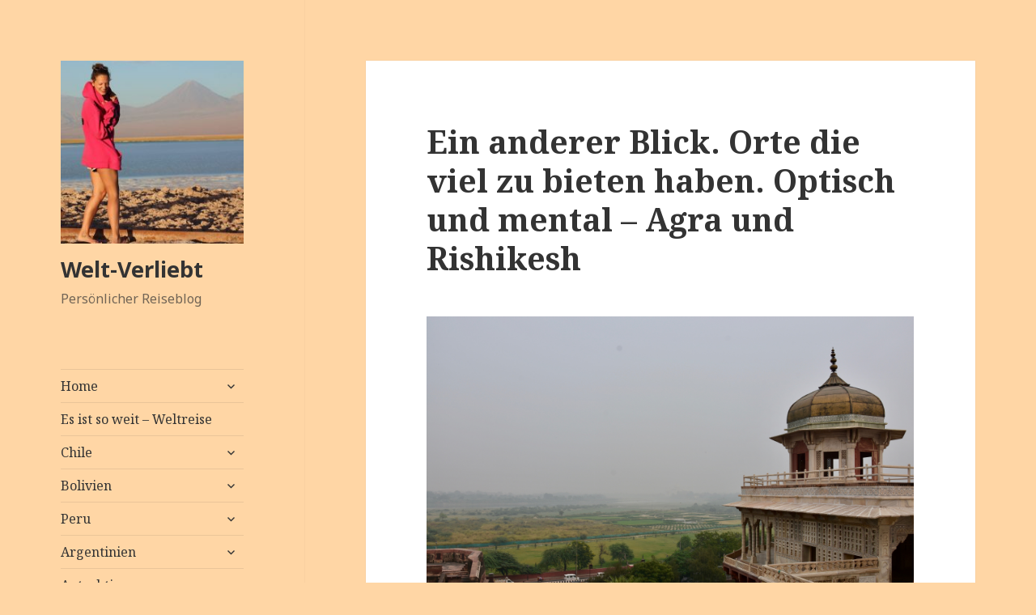

--- FILE ---
content_type: text/html; charset=UTF-8
request_url: https://welt-verliebt.de/ein-anderer-blick-orte-die-viel-zu-bieten-haben-optisch-und-mental-agra-und-rishikesh/
body_size: 73177
content:
<!DOCTYPE html>
<html lang="de" class="no-js">
<head>
	<meta charset="UTF-8">
	<meta name="viewport" content="width=device-width">
	<link rel="profile" href="https://gmpg.org/xfn/11">
	<link rel="pingback" href="https://welt-verliebt.de/xmlrpc.php">
	<!--[if lt IE 9]>
	<script src="https://welt-verliebt.de/wp-content/themes/twentyfifteen/js/html5.js?ver=3.7.0"></script>
	<![endif]-->
	<script>(function(html){html.className = html.className.replace(/\bno-js\b/,'js')})(document.documentElement);</script>
<meta name='robots' content='max-image-preview:large' />

	<!-- This site is optimized with the Yoast SEO plugin v15.8 - https://yoast.com/wordpress/plugins/seo/ -->
	<title>Ein anderer Blick. Orte die viel zu bieten haben. Optisch und mental - Agra und Rishikesh - Welt-Verliebt</title>
	<meta name="robots" content="index, follow, max-snippet:-1, max-image-preview:large, max-video-preview:-1" />
	<link rel="canonical" href="https://welt-verliebt.de/ein-anderer-blick-orte-die-viel-zu-bieten-haben-optisch-und-mental-agra-und-rishikesh/" />
	<meta property="og:locale" content="de_DE" />
	<meta property="og:type" content="article" />
	<meta property="og:title" content="Ein anderer Blick. Orte die viel zu bieten haben. Optisch und mental - Agra und Rishikesh - Welt-Verliebt" />
	<meta property="og:description" content="Es gibt so viele Orte, die mehr zu bieten haben als nur das, was überall geschrieben steht, man immer auf Bildern sieht oder hört. So ist es auch mit Agra. Neben dem Taj Mahal gibt es noch andere Sehenswürdigkeiten. Obwohl das imposante Werk im Mittelpunkt steht. Zu Recht! Doch auch Agra Fort oder auch Rotes &hellip; Ein anderer Blick. Orte die viel zu bieten haben. Optisch und mental &#8211; Agra und Rishikesh weiterlesen" />
	<meta property="og:url" content="https://welt-verliebt.de/ein-anderer-blick-orte-die-viel-zu-bieten-haben-optisch-und-mental-agra-und-rishikesh/" />
	<meta property="og:site_name" content="Welt-Verliebt" />
	<meta property="article:published_time" content="2019-11-16T16:19:46+00:00" />
	<meta property="article:modified_time" content="2020-12-15T18:46:33+00:00" />
	<meta property="og:image" content="https://welt-verliebt.de/wp-content/uploads/2019/11/DSC_7551.jpg" />
	<meta name="twitter:card" content="summary_large_image" />
	<meta name="twitter:label1" content="Verfasst von">
	<meta name="twitter:data1" content="Jasmin">
	<meta name="twitter:label2" content="Geschätzte Lesezeit">
	<meta name="twitter:data2" content="4 Minuten">
	<script type="application/ld+json" class="yoast-schema-graph">{"@context":"https://schema.org","@graph":[{"@type":"WebSite","@id":"https://welt-verliebt.de/#website","url":"https://welt-verliebt.de/","name":"Welt-Verliebt","description":"Pers\u00f6nlicher Reiseblog","potentialAction":[{"@type":"SearchAction","target":"https://welt-verliebt.de/?s={search_term_string}","query-input":"required name=search_term_string"}],"inLanguage":"de"},{"@type":"ImageObject","@id":"https://welt-verliebt.de/ein-anderer-blick-orte-die-viel-zu-bieten-haben-optisch-und-mental-agra-und-rishikesh/#primaryimage","inLanguage":"de","url":"https://welt-verliebt.de/wp-content/uploads/2019/11/DSC_7551.jpg","width":6000,"height":4000},{"@type":"WebPage","@id":"https://welt-verliebt.de/ein-anderer-blick-orte-die-viel-zu-bieten-haben-optisch-und-mental-agra-und-rishikesh/#webpage","url":"https://welt-verliebt.de/ein-anderer-blick-orte-die-viel-zu-bieten-haben-optisch-und-mental-agra-und-rishikesh/","name":"Ein anderer Blick. Orte die viel zu bieten haben. Optisch und mental - Agra und Rishikesh - Welt-Verliebt","isPartOf":{"@id":"https://welt-verliebt.de/#website"},"primaryImageOfPage":{"@id":"https://welt-verliebt.de/ein-anderer-blick-orte-die-viel-zu-bieten-haben-optisch-und-mental-agra-und-rishikesh/#primaryimage"},"datePublished":"2019-11-16T16:19:46+00:00","dateModified":"2020-12-15T18:46:33+00:00","author":{"@id":"https://welt-verliebt.de/#/schema/person/7c6231bdb3e1109feddb4ad31909cc51"},"breadcrumb":{"@id":"https://welt-verliebt.de/ein-anderer-blick-orte-die-viel-zu-bieten-haben-optisch-und-mental-agra-und-rishikesh/#breadcrumb"},"inLanguage":"de","potentialAction":[{"@type":"ReadAction","target":["https://welt-verliebt.de/ein-anderer-blick-orte-die-viel-zu-bieten-haben-optisch-und-mental-agra-und-rishikesh/"]}]},{"@type":"BreadcrumbList","@id":"https://welt-verliebt.de/ein-anderer-blick-orte-die-viel-zu-bieten-haben-optisch-und-mental-agra-und-rishikesh/#breadcrumb","itemListElement":[{"@type":"ListItem","position":1,"item":{"@type":"WebPage","@id":"https://welt-verliebt.de/","url":"https://welt-verliebt.de/","name":"Startseite"}},{"@type":"ListItem","position":2,"item":{"@type":"WebPage","@id":"https://welt-verliebt.de/ein-anderer-blick-orte-die-viel-zu-bieten-haben-optisch-und-mental-agra-und-rishikesh/","url":"https://welt-verliebt.de/ein-anderer-blick-orte-die-viel-zu-bieten-haben-optisch-und-mental-agra-und-rishikesh/","name":"Ein anderer Blick. Orte die viel zu bieten haben. Optisch und mental &#8211; Agra und Rishikesh"}}]},{"@type":"Person","@id":"https://welt-verliebt.de/#/schema/person/7c6231bdb3e1109feddb4ad31909cc51","name":"Jasmin","image":{"@type":"ImageObject","@id":"https://welt-verliebt.de/#personlogo","inLanguage":"de","url":"https://secure.gravatar.com/avatar/6bd14aceac1bcea4c8cd030610a5d6207ef94340ab243bcfa2c00aec28444253?s=96&d=mm&r=g","caption":"Jasmin"}}]}</script>
	<!-- / Yoast SEO plugin. -->


<link rel='dns-prefetch' href='//fonts.googleapis.com' />
<link href='https://fonts.gstatic.com' crossorigin rel='preconnect' />
<link rel="alternate" type="application/rss+xml" title="Welt-Verliebt &raquo; Feed" href="https://welt-verliebt.de/feed/" />
<link rel="alternate" type="application/rss+xml" title="Welt-Verliebt &raquo; Kommentar-Feed" href="https://welt-verliebt.de/comments/feed/" />
<link rel="alternate" type="application/rss+xml" title="Welt-Verliebt &raquo; Kommentar-Feed zu Ein anderer Blick. Orte die viel zu bieten haben. Optisch und mental &#8211; Agra und Rishikesh" href="https://welt-verliebt.de/ein-anderer-blick-orte-die-viel-zu-bieten-haben-optisch-und-mental-agra-und-rishikesh/feed/" />
<link rel="alternate" title="oEmbed (JSON)" type="application/json+oembed" href="https://welt-verliebt.de/wp-json/oembed/1.0/embed?url=https%3A%2F%2Fwelt-verliebt.de%2Fein-anderer-blick-orte-die-viel-zu-bieten-haben-optisch-und-mental-agra-und-rishikesh%2F" />
<link rel="alternate" title="oEmbed (XML)" type="text/xml+oembed" href="https://welt-verliebt.de/wp-json/oembed/1.0/embed?url=https%3A%2F%2Fwelt-verliebt.de%2Fein-anderer-blick-orte-die-viel-zu-bieten-haben-optisch-und-mental-agra-und-rishikesh%2F&#038;format=xml" />
<style id='wp-img-auto-sizes-contain-inline-css'>
img:is([sizes=auto i],[sizes^="auto," i]){contain-intrinsic-size:3000px 1500px}
/*# sourceURL=wp-img-auto-sizes-contain-inline-css */
</style>
<style id='wp-emoji-styles-inline-css'>

	img.wp-smiley, img.emoji {
		display: inline !important;
		border: none !important;
		box-shadow: none !important;
		height: 1em !important;
		width: 1em !important;
		margin: 0 0.07em !important;
		vertical-align: -0.1em !important;
		background: none !important;
		padding: 0 !important;
	}
/*# sourceURL=wp-emoji-styles-inline-css */
</style>
<style id='wp-block-library-inline-css'>
:root{--wp-block-synced-color:#7a00df;--wp-block-synced-color--rgb:122,0,223;--wp-bound-block-color:var(--wp-block-synced-color);--wp-editor-canvas-background:#ddd;--wp-admin-theme-color:#007cba;--wp-admin-theme-color--rgb:0,124,186;--wp-admin-theme-color-darker-10:#006ba1;--wp-admin-theme-color-darker-10--rgb:0,107,160.5;--wp-admin-theme-color-darker-20:#005a87;--wp-admin-theme-color-darker-20--rgb:0,90,135;--wp-admin-border-width-focus:2px}@media (min-resolution:192dpi){:root{--wp-admin-border-width-focus:1.5px}}.wp-element-button{cursor:pointer}:root .has-very-light-gray-background-color{background-color:#eee}:root .has-very-dark-gray-background-color{background-color:#313131}:root .has-very-light-gray-color{color:#eee}:root .has-very-dark-gray-color{color:#313131}:root .has-vivid-green-cyan-to-vivid-cyan-blue-gradient-background{background:linear-gradient(135deg,#00d084,#0693e3)}:root .has-purple-crush-gradient-background{background:linear-gradient(135deg,#34e2e4,#4721fb 50%,#ab1dfe)}:root .has-hazy-dawn-gradient-background{background:linear-gradient(135deg,#faaca8,#dad0ec)}:root .has-subdued-olive-gradient-background{background:linear-gradient(135deg,#fafae1,#67a671)}:root .has-atomic-cream-gradient-background{background:linear-gradient(135deg,#fdd79a,#004a59)}:root .has-nightshade-gradient-background{background:linear-gradient(135deg,#330968,#31cdcf)}:root .has-midnight-gradient-background{background:linear-gradient(135deg,#020381,#2874fc)}:root{--wp--preset--font-size--normal:16px;--wp--preset--font-size--huge:42px}.has-regular-font-size{font-size:1em}.has-larger-font-size{font-size:2.625em}.has-normal-font-size{font-size:var(--wp--preset--font-size--normal)}.has-huge-font-size{font-size:var(--wp--preset--font-size--huge)}.has-text-align-center{text-align:center}.has-text-align-left{text-align:left}.has-text-align-right{text-align:right}.has-fit-text{white-space:nowrap!important}#end-resizable-editor-section{display:none}.aligncenter{clear:both}.items-justified-left{justify-content:flex-start}.items-justified-center{justify-content:center}.items-justified-right{justify-content:flex-end}.items-justified-space-between{justify-content:space-between}.screen-reader-text{border:0;clip-path:inset(50%);height:1px;margin:-1px;overflow:hidden;padding:0;position:absolute;width:1px;word-wrap:normal!important}.screen-reader-text:focus{background-color:#ddd;clip-path:none;color:#444;display:block;font-size:1em;height:auto;left:5px;line-height:normal;padding:15px 23px 14px;text-decoration:none;top:5px;width:auto;z-index:100000}html :where(.has-border-color){border-style:solid}html :where([style*=border-top-color]){border-top-style:solid}html :where([style*=border-right-color]){border-right-style:solid}html :where([style*=border-bottom-color]){border-bottom-style:solid}html :where([style*=border-left-color]){border-left-style:solid}html :where([style*=border-width]){border-style:solid}html :where([style*=border-top-width]){border-top-style:solid}html :where([style*=border-right-width]){border-right-style:solid}html :where([style*=border-bottom-width]){border-bottom-style:solid}html :where([style*=border-left-width]){border-left-style:solid}html :where(img[class*=wp-image-]){height:auto;max-width:100%}:where(figure){margin:0 0 1em}html :where(.is-position-sticky){--wp-admin--admin-bar--position-offset:var(--wp-admin--admin-bar--height,0px)}@media screen and (max-width:600px){html :where(.is-position-sticky){--wp-admin--admin-bar--position-offset:0px}}

/*# sourceURL=wp-block-library-inline-css */
</style><style id='global-styles-inline-css'>
:root{--wp--preset--aspect-ratio--square: 1;--wp--preset--aspect-ratio--4-3: 4/3;--wp--preset--aspect-ratio--3-4: 3/4;--wp--preset--aspect-ratio--3-2: 3/2;--wp--preset--aspect-ratio--2-3: 2/3;--wp--preset--aspect-ratio--16-9: 16/9;--wp--preset--aspect-ratio--9-16: 9/16;--wp--preset--color--black: #000000;--wp--preset--color--cyan-bluish-gray: #abb8c3;--wp--preset--color--white: #fff;--wp--preset--color--pale-pink: #f78da7;--wp--preset--color--vivid-red: #cf2e2e;--wp--preset--color--luminous-vivid-orange: #ff6900;--wp--preset--color--luminous-vivid-amber: #fcb900;--wp--preset--color--light-green-cyan: #7bdcb5;--wp--preset--color--vivid-green-cyan: #00d084;--wp--preset--color--pale-cyan-blue: #8ed1fc;--wp--preset--color--vivid-cyan-blue: #0693e3;--wp--preset--color--vivid-purple: #9b51e0;--wp--preset--color--dark-gray: #111;--wp--preset--color--light-gray: #f1f1f1;--wp--preset--color--yellow: #f4ca16;--wp--preset--color--dark-brown: #352712;--wp--preset--color--medium-pink: #e53b51;--wp--preset--color--light-pink: #ffe5d1;--wp--preset--color--dark-purple: #2e2256;--wp--preset--color--purple: #674970;--wp--preset--color--blue-gray: #22313f;--wp--preset--color--bright-blue: #55c3dc;--wp--preset--color--light-blue: #e9f2f9;--wp--preset--gradient--vivid-cyan-blue-to-vivid-purple: linear-gradient(135deg,rgb(6,147,227) 0%,rgb(155,81,224) 100%);--wp--preset--gradient--light-green-cyan-to-vivid-green-cyan: linear-gradient(135deg,rgb(122,220,180) 0%,rgb(0,208,130) 100%);--wp--preset--gradient--luminous-vivid-amber-to-luminous-vivid-orange: linear-gradient(135deg,rgb(252,185,0) 0%,rgb(255,105,0) 100%);--wp--preset--gradient--luminous-vivid-orange-to-vivid-red: linear-gradient(135deg,rgb(255,105,0) 0%,rgb(207,46,46) 100%);--wp--preset--gradient--very-light-gray-to-cyan-bluish-gray: linear-gradient(135deg,rgb(238,238,238) 0%,rgb(169,184,195) 100%);--wp--preset--gradient--cool-to-warm-spectrum: linear-gradient(135deg,rgb(74,234,220) 0%,rgb(151,120,209) 20%,rgb(207,42,186) 40%,rgb(238,44,130) 60%,rgb(251,105,98) 80%,rgb(254,248,76) 100%);--wp--preset--gradient--blush-light-purple: linear-gradient(135deg,rgb(255,206,236) 0%,rgb(152,150,240) 100%);--wp--preset--gradient--blush-bordeaux: linear-gradient(135deg,rgb(254,205,165) 0%,rgb(254,45,45) 50%,rgb(107,0,62) 100%);--wp--preset--gradient--luminous-dusk: linear-gradient(135deg,rgb(255,203,112) 0%,rgb(199,81,192) 50%,rgb(65,88,208) 100%);--wp--preset--gradient--pale-ocean: linear-gradient(135deg,rgb(255,245,203) 0%,rgb(182,227,212) 50%,rgb(51,167,181) 100%);--wp--preset--gradient--electric-grass: linear-gradient(135deg,rgb(202,248,128) 0%,rgb(113,206,126) 100%);--wp--preset--gradient--midnight: linear-gradient(135deg,rgb(2,3,129) 0%,rgb(40,116,252) 100%);--wp--preset--font-size--small: 13px;--wp--preset--font-size--medium: 20px;--wp--preset--font-size--large: 36px;--wp--preset--font-size--x-large: 42px;--wp--preset--spacing--20: 0.44rem;--wp--preset--spacing--30: 0.67rem;--wp--preset--spacing--40: 1rem;--wp--preset--spacing--50: 1.5rem;--wp--preset--spacing--60: 2.25rem;--wp--preset--spacing--70: 3.38rem;--wp--preset--spacing--80: 5.06rem;--wp--preset--shadow--natural: 6px 6px 9px rgba(0, 0, 0, 0.2);--wp--preset--shadow--deep: 12px 12px 50px rgba(0, 0, 0, 0.4);--wp--preset--shadow--sharp: 6px 6px 0px rgba(0, 0, 0, 0.2);--wp--preset--shadow--outlined: 6px 6px 0px -3px rgb(255, 255, 255), 6px 6px rgb(0, 0, 0);--wp--preset--shadow--crisp: 6px 6px 0px rgb(0, 0, 0);}:where(.is-layout-flex){gap: 0.5em;}:where(.is-layout-grid){gap: 0.5em;}body .is-layout-flex{display: flex;}.is-layout-flex{flex-wrap: wrap;align-items: center;}.is-layout-flex > :is(*, div){margin: 0;}body .is-layout-grid{display: grid;}.is-layout-grid > :is(*, div){margin: 0;}:where(.wp-block-columns.is-layout-flex){gap: 2em;}:where(.wp-block-columns.is-layout-grid){gap: 2em;}:where(.wp-block-post-template.is-layout-flex){gap: 1.25em;}:where(.wp-block-post-template.is-layout-grid){gap: 1.25em;}.has-black-color{color: var(--wp--preset--color--black) !important;}.has-cyan-bluish-gray-color{color: var(--wp--preset--color--cyan-bluish-gray) !important;}.has-white-color{color: var(--wp--preset--color--white) !important;}.has-pale-pink-color{color: var(--wp--preset--color--pale-pink) !important;}.has-vivid-red-color{color: var(--wp--preset--color--vivid-red) !important;}.has-luminous-vivid-orange-color{color: var(--wp--preset--color--luminous-vivid-orange) !important;}.has-luminous-vivid-amber-color{color: var(--wp--preset--color--luminous-vivid-amber) !important;}.has-light-green-cyan-color{color: var(--wp--preset--color--light-green-cyan) !important;}.has-vivid-green-cyan-color{color: var(--wp--preset--color--vivid-green-cyan) !important;}.has-pale-cyan-blue-color{color: var(--wp--preset--color--pale-cyan-blue) !important;}.has-vivid-cyan-blue-color{color: var(--wp--preset--color--vivid-cyan-blue) !important;}.has-vivid-purple-color{color: var(--wp--preset--color--vivid-purple) !important;}.has-black-background-color{background-color: var(--wp--preset--color--black) !important;}.has-cyan-bluish-gray-background-color{background-color: var(--wp--preset--color--cyan-bluish-gray) !important;}.has-white-background-color{background-color: var(--wp--preset--color--white) !important;}.has-pale-pink-background-color{background-color: var(--wp--preset--color--pale-pink) !important;}.has-vivid-red-background-color{background-color: var(--wp--preset--color--vivid-red) !important;}.has-luminous-vivid-orange-background-color{background-color: var(--wp--preset--color--luminous-vivid-orange) !important;}.has-luminous-vivid-amber-background-color{background-color: var(--wp--preset--color--luminous-vivid-amber) !important;}.has-light-green-cyan-background-color{background-color: var(--wp--preset--color--light-green-cyan) !important;}.has-vivid-green-cyan-background-color{background-color: var(--wp--preset--color--vivid-green-cyan) !important;}.has-pale-cyan-blue-background-color{background-color: var(--wp--preset--color--pale-cyan-blue) !important;}.has-vivid-cyan-blue-background-color{background-color: var(--wp--preset--color--vivid-cyan-blue) !important;}.has-vivid-purple-background-color{background-color: var(--wp--preset--color--vivid-purple) !important;}.has-black-border-color{border-color: var(--wp--preset--color--black) !important;}.has-cyan-bluish-gray-border-color{border-color: var(--wp--preset--color--cyan-bluish-gray) !important;}.has-white-border-color{border-color: var(--wp--preset--color--white) !important;}.has-pale-pink-border-color{border-color: var(--wp--preset--color--pale-pink) !important;}.has-vivid-red-border-color{border-color: var(--wp--preset--color--vivid-red) !important;}.has-luminous-vivid-orange-border-color{border-color: var(--wp--preset--color--luminous-vivid-orange) !important;}.has-luminous-vivid-amber-border-color{border-color: var(--wp--preset--color--luminous-vivid-amber) !important;}.has-light-green-cyan-border-color{border-color: var(--wp--preset--color--light-green-cyan) !important;}.has-vivid-green-cyan-border-color{border-color: var(--wp--preset--color--vivid-green-cyan) !important;}.has-pale-cyan-blue-border-color{border-color: var(--wp--preset--color--pale-cyan-blue) !important;}.has-vivid-cyan-blue-border-color{border-color: var(--wp--preset--color--vivid-cyan-blue) !important;}.has-vivid-purple-border-color{border-color: var(--wp--preset--color--vivid-purple) !important;}.has-vivid-cyan-blue-to-vivid-purple-gradient-background{background: var(--wp--preset--gradient--vivid-cyan-blue-to-vivid-purple) !important;}.has-light-green-cyan-to-vivid-green-cyan-gradient-background{background: var(--wp--preset--gradient--light-green-cyan-to-vivid-green-cyan) !important;}.has-luminous-vivid-amber-to-luminous-vivid-orange-gradient-background{background: var(--wp--preset--gradient--luminous-vivid-amber-to-luminous-vivid-orange) !important;}.has-luminous-vivid-orange-to-vivid-red-gradient-background{background: var(--wp--preset--gradient--luminous-vivid-orange-to-vivid-red) !important;}.has-very-light-gray-to-cyan-bluish-gray-gradient-background{background: var(--wp--preset--gradient--very-light-gray-to-cyan-bluish-gray) !important;}.has-cool-to-warm-spectrum-gradient-background{background: var(--wp--preset--gradient--cool-to-warm-spectrum) !important;}.has-blush-light-purple-gradient-background{background: var(--wp--preset--gradient--blush-light-purple) !important;}.has-blush-bordeaux-gradient-background{background: var(--wp--preset--gradient--blush-bordeaux) !important;}.has-luminous-dusk-gradient-background{background: var(--wp--preset--gradient--luminous-dusk) !important;}.has-pale-ocean-gradient-background{background: var(--wp--preset--gradient--pale-ocean) !important;}.has-electric-grass-gradient-background{background: var(--wp--preset--gradient--electric-grass) !important;}.has-midnight-gradient-background{background: var(--wp--preset--gradient--midnight) !important;}.has-small-font-size{font-size: var(--wp--preset--font-size--small) !important;}.has-medium-font-size{font-size: var(--wp--preset--font-size--medium) !important;}.has-large-font-size{font-size: var(--wp--preset--font-size--large) !important;}.has-x-large-font-size{font-size: var(--wp--preset--font-size--x-large) !important;}
/*# sourceURL=global-styles-inline-css */
</style>

<style id='classic-theme-styles-inline-css'>
/*! This file is auto-generated */
.wp-block-button__link{color:#fff;background-color:#32373c;border-radius:9999px;box-shadow:none;text-decoration:none;padding:calc(.667em + 2px) calc(1.333em + 2px);font-size:1.125em}.wp-block-file__button{background:#32373c;color:#fff;text-decoration:none}
/*# sourceURL=/wp-includes/css/classic-themes.min.css */
</style>
<link rel='stylesheet' id='contact-form-7-css' href='https://welt-verliebt.de/wp-content/plugins/contact-form-7/includes/css/styles.css?ver=5.3.2' media='all' />
<link rel='stylesheet' id='twentyfifteen-fonts-css' href='https://fonts.googleapis.com/css?family=Noto+Sans%3A400italic%2C700italic%2C400%2C700%7CNoto+Serif%3A400italic%2C700italic%2C400%2C700%7CInconsolata%3A400%2C700&#038;subset=latin%2Clatin-ext&#038;display=fallback' media='all' />
<link rel='stylesheet' id='genericons-css' href='https://welt-verliebt.de/wp-content/themes/twentyfifteen/genericons/genericons.css?ver=20201208' media='all' />
<link rel='stylesheet' id='twentyfifteen-style-css' href='https://welt-verliebt.de/wp-content/themes/twentyfifteen/style.css?ver=20201208' media='all' />
<style id='twentyfifteen-style-inline-css'>

		/* Custom Header Background Color */
		body:before,
		.site-header {
			background-color: #ffd6a5;
		}

		@media screen and (min-width: 59.6875em) {
			.site-header,
			.secondary {
				background-color: transparent;
			}

			.widget button,
			.widget input[type="button"],
			.widget input[type="reset"],
			.widget input[type="submit"],
			.widget_calendar tbody a,
			.widget_calendar tbody a:hover,
			.widget_calendar tbody a:focus {
				color: #ffd6a5;
			}
		}
	
/*# sourceURL=twentyfifteen-style-inline-css */
</style>
<link rel='stylesheet' id='twentyfifteen-block-style-css' href='https://welt-verliebt.de/wp-content/themes/twentyfifteen/css/blocks.css?ver=20190102' media='all' />
<script src="https://welt-verliebt.de/wp-includes/js/jquery/jquery.min.js?ver=3.7.1" id="jquery-core-js"></script>
<script src="https://welt-verliebt.de/wp-includes/js/jquery/jquery-migrate.min.js?ver=3.4.1" id="jquery-migrate-js"></script>
<link rel="https://api.w.org/" href="https://welt-verliebt.de/wp-json/" /><link rel="alternate" title="JSON" type="application/json" href="https://welt-verliebt.de/wp-json/wp/v2/posts/590" /><link rel="EditURI" type="application/rsd+xml" title="RSD" href="https://welt-verliebt.de/xmlrpc.php?rsd" />
<meta name="generator" content="WordPress 6.9" />
<link rel='shortlink' href='https://welt-verliebt.de/?p=590' />
<style id="custom-background-css">
body.custom-background { background-color: #ffd6a5; }
</style>
	<link rel="icon" href="https://welt-verliebt.de/wp-content/uploads/2019/02/cropped-cropped-IMG_4388-2-1-32x32.jpg" sizes="32x32" />
<link rel="icon" href="https://welt-verliebt.de/wp-content/uploads/2019/02/cropped-cropped-IMG_4388-2-1-192x192.jpg" sizes="192x192" />
<link rel="apple-touch-icon" href="https://welt-verliebt.de/wp-content/uploads/2019/02/cropped-cropped-IMG_4388-2-1-180x180.jpg" />
<meta name="msapplication-TileImage" content="https://welt-verliebt.de/wp-content/uploads/2019/02/cropped-cropped-IMG_4388-2-1-270x270.jpg" />
</head>

<body class="wp-singular post-template-default single single-post postid-590 single-format-standard custom-background wp-custom-logo wp-embed-responsive wp-theme-twentyfifteen">
<div id="page" class="hfeed site">
	<a class="skip-link screen-reader-text" href="#content">Zum Inhalt springen</a>

	<div id="sidebar" class="sidebar">
		<header id="masthead" class="site-header" role="banner">
			<div class="site-branding">
				<a href="https://welt-verliebt.de/" class="custom-logo-link" rel="home"><img width="248" height="248" src="https://welt-verliebt.de/wp-content/uploads/2020/12/cropped-cropped-IMG_5087-scaled-1.jpg" class="custom-logo" alt="Welt-Verliebt" decoding="async" fetchpriority="high" srcset="https://welt-verliebt.de/wp-content/uploads/2020/12/cropped-cropped-IMG_5087-scaled-1.jpg 248w, https://welt-verliebt.de/wp-content/uploads/2020/12/cropped-cropped-IMG_5087-scaled-1-150x150.jpg 150w" sizes="(max-width: 248px) 100vw, 248px" /></a>						<p class="site-title"><a href="https://welt-verliebt.de/" rel="home">Welt-Verliebt</a></p>
												<p class="site-description">Persönlicher Reiseblog</p>
										<button class="secondary-toggle">Menü und Widgets</button>
			</div><!-- .site-branding -->
		</header><!-- .site-header -->

			<div id="secondary" class="secondary">

					<nav id="site-navigation" class="main-navigation" role="navigation">
				<div class="menu-hauptmenue-container"><ul id="menu-hauptmenue" class="nav-menu"><li id="menu-item-950" class="menu-item menu-item-type-post_type menu-item-object-page menu-item-home menu-item-has-children menu-item-950"><a href="https://welt-verliebt.de/">Home</a>
<ul class="sub-menu">
	<li id="menu-item-1065" class="menu-item menu-item-type-post_type menu-item-object-post menu-item-1065"><a href="https://welt-verliebt.de/wer-hinter-all-den-woertern-und-bildern-steckt/">Wer hinter all den Wörtern und Bildern steckt</a></li>
	<li id="menu-item-951" class="menu-item menu-item-type-post_type menu-item-object-page menu-item-951"><a href="https://welt-verliebt.de/reisen/">Kurze Gedanken übers Reisen</a></li>
	<li id="menu-item-997" class="menu-item menu-item-type-post_type menu-item-object-post menu-item-997"><a href="https://welt-verliebt.de/wie-aus-einer-idee-ein-plan-wurde/">Wie aus einer Idee ein Plan wurde</a></li>
	<li id="menu-item-954" class="menu-item menu-item-type-post_type menu-item-object-post menu-item-954"><a href="https://welt-verliebt.de/ein-halbes-jahr-vor-dem-start/">Ein halbes Jahr vor dem Start</a></li>
</ul>
</li>
<li id="menu-item-1007" class="menu-item menu-item-type-post_type menu-item-object-post menu-item-1007"><a href="https://welt-verliebt.de/ehttps-welt-verliebt-de/">Es ist so weit – Weltreise</a></li>
<li id="menu-item-977" class="menu-item menu-item-type-post_type menu-item-object-page menu-item-has-children menu-item-977"><a href="https://welt-verliebt.de/chile/">Chile</a>
<ul class="sub-menu">
	<li id="menu-item-912" class="menu-item menu-item-type-post_type menu-item-object-post menu-item-912"><a href="https://welt-verliebt.de/der-start/">Der Start…</a></li>
	<li id="menu-item-913" class="menu-item menu-item-type-post_type menu-item-object-post menu-item-913"><a href="https://welt-verliebt.de/valparaiso/">Valparaiso</a></li>
	<li id="menu-item-915" class="menu-item menu-item-type-post_type menu-item-object-post menu-item-915"><a href="https://welt-verliebt.de/la-serena-isla-damas-und-valle-de-elqui/">La Serena, Isla Damas und Valle de Elqui</a></li>
	<li id="menu-item-914" class="menu-item menu-item-type-post_type menu-item-object-post menu-item-914"><a href="https://welt-verliebt.de/nevado-tres-cruces-nationalpark-chile/">Nevado Tres Cruces Nationalpark, Chile</a></li>
	<li id="menu-item-1151" class="menu-item menu-item-type-post_type menu-item-object-post menu-item-1151"><a href="https://welt-verliebt.de/eine-hommage-an-die-natur-der-atacama-wueste/">Atacama Wüste</a></li>
	<li id="menu-item-1571" class="menu-item menu-item-type-post_type menu-item-object-post menu-item-1571"><a href="https://welt-verliebt.de/koenigspinguine-in-chile-feuerland-punta-arenas-pinguine-chile/">Pinguine in Punta Arenas ganz im Süden von Chile</a></li>
	<li id="menu-item-2438" class="menu-item menu-item-type-post_type menu-item-object-post menu-item-2438"><a href="https://welt-verliebt.de/nationalpark-torres-del-paine-in-chile/">Meine Begegnung im Torres del Paine</a></li>
	<li id="menu-item-2469" class="menu-item menu-item-type-post_type menu-item-object-post menu-item-2469"><a href="https://welt-verliebt.de/marmorhoehlen-in-chile-ein-wahres-meisterwerk-von-muttererde/">Die Marmorhöhlen in Chile sind ein wahres Naturwunder</a></li>
</ul>
</li>
<li id="menu-item-1261" class="menu-item menu-item-type-post_type menu-item-object-page menu-item-has-children menu-item-1261"><a href="https://welt-verliebt.de/bolivien/">Bolivien</a>
<ul class="sub-menu">
	<li id="menu-item-1264" class="menu-item menu-item-type-post_type menu-item-object-post menu-item-1264"><a href="https://welt-verliebt.de/salar-de-uyuni-die-groesste-salzwueste-der-welt-lernte-ich-in-bolivien-kennen/">Salar de Uyuni</a></li>
	<li id="menu-item-1294" class="menu-item menu-item-type-post_type menu-item-object-post menu-item-1294"><a href="https://welt-verliebt.de/von-ein-paar-tagen-out-off-order-ueber-den-titicaca-see-bis-hin-zum-bucket-listen-moment/">Von ein paar Tagen Out off Order über den Titicaca – See bis hin zum Bucket Listen Moment</a></li>
</ul>
</li>
<li id="menu-item-1331" class="menu-item menu-item-type-post_type menu-item-object-page menu-item-has-children menu-item-1331"><a href="https://welt-verliebt.de/peru/">Peru</a>
<ul class="sub-menu">
	<li id="menu-item-1334" class="menu-item menu-item-type-post_type menu-item-object-post menu-item-1334"><a href="https://welt-verliebt.de/hoch-zum-rainbow-mountain-und-zurueck-durchs-red-valley/">Hoch zum Rainbow Mountain und zurück durchs Red Valley</a></li>
	<li id="menu-item-1406" class="menu-item menu-item-type-post_type menu-item-object-post menu-item-1406"><a href="https://welt-verliebt.de/https-www-youtube-com-watchvbiqtminkjoe/">Perus wohl berühmteste Sehenswürdigkeit, Machu Picchu</a></li>
	<li id="menu-item-1511" class="menu-item menu-item-type-post_type menu-item-object-post menu-item-1511"><a href="https://welt-verliebt.de/https-www-youtube-com-watchvnu-chuxibtat78s/">Arequipa, Paracas und Lima, Orte die ich in Peru besucht habe</a></li>
</ul>
</li>
<li id="menu-item-1608" class="menu-item menu-item-type-post_type menu-item-object-page menu-item-has-children menu-item-1608"><a href="https://welt-verliebt.de/argentinien/">Argentinien</a>
<ul class="sub-menu">
	<li id="menu-item-1611" class="menu-item menu-item-type-post_type menu-item-object-post menu-item-1611"><a href="https://welt-verliebt.de/ushuaia-das-ende-der-welt/">Ushuaia, das Ende der Welt</a></li>
	<li id="menu-item-1649" class="menu-item menu-item-type-post_type menu-item-object-post menu-item-1649"><a href="https://welt-verliebt.de/die-strassen-und-landschaften-in-argentinien-bieten-beste-sonnenuntergaenge-in-unberuehrter-natur-mehr-auf-www-welt-verlibt-de/">Von Argentiniens unendlich weiten Straßen und herrlichen Landschaften</a></li>
	<li id="menu-item-1697" class="menu-item menu-item-type-post_type menu-item-object-post menu-item-1697"><a href="https://welt-verliebt.de/laguna-torre-in-el-chalten/">Wandern in El Chaltén zur Laguna Torre</a></li>
	<li id="menu-item-1757" class="menu-item menu-item-type-post_type menu-item-object-post menu-item-1757"><a href="https://welt-verliebt.de/wanderung-zum-fitz-roy/">Wanderung zum Fitz Roy</a></li>
	<li id="menu-item-1825" class="menu-item menu-item-type-post_type menu-item-object-post menu-item-1825"><a href="https://welt-verliebt.de/perito-moreno-ein-wunder-der-natur-in-el-calafate-stadt-in-argentinien/">Der Perito Moreno Gletscher</a></li>
</ul>
</li>
<li id="menu-item-1820" class="menu-item menu-item-type-post_type menu-item-object-page menu-item-has-children menu-item-1820"><a href="https://welt-verliebt.de/antarktis/">Antarktis</a>
<ul class="sub-menu">
	<li id="menu-item-1956" class="menu-item menu-item-type-post_type menu-item-object-post menu-item-1956"><a href="https://welt-verliebt.de/meine-antarktis-reise-eine-ganz-besondere-erfahrung/">Antarktis, eine ganz besondere Erfahrung</a></li>
	<li id="menu-item-1959" class="menu-item menu-item-type-post_type menu-item-object-post menu-item-1959"><a href="https://welt-verliebt.de/drake-pass/">Drake Pass</a></li>
	<li id="menu-item-2154" class="menu-item menu-item-type-post_type menu-item-object-post menu-item-2154"><a href="https://welt-verliebt.de/half-moon-island-in-der-antarktis/">Half Moon Island, erste Schritte auf der Antarktis</a></li>
	<li id="menu-item-1855" class="menu-item menu-item-type-post_type menu-item-object-post menu-item-1855"><a href="https://welt-verliebt.de/eisberge-in-der-antarktis/">Eisberge in der Antarktis</a></li>
	<li id="menu-item-2153" class="menu-item menu-item-type-post_type menu-item-object-post menu-item-2153"><a href="https://welt-verliebt.de/paulet-island-pinguine/">Paulet Island, Pinguine können auch spielen</a></li>
	<li id="menu-item-2177" class="menu-item menu-item-type-post_type menu-item-object-post menu-item-2177"><a href="https://welt-verliebt.de/cierva-cove-und-schlafende-walen/">Cierva Cove und eine besondere Begegnung mit Walen</a></li>
	<li id="menu-item-2191" class="menu-item menu-item-type-post_type menu-item-object-post menu-item-2191"><a href="https://welt-verliebt.de/portal-point/">Portal Point</a></li>
	<li id="menu-item-2223" class="menu-item menu-item-type-post_type menu-item-object-post menu-item-2223"><a href="https://welt-verliebt.de/danco-island-eissofa-und-wegkreuzungen-mit-pinguinen/">Für gemütliches Abhängen auf dem Eissofa: Danco Island</a></li>
	<li id="menu-item-2308" class="menu-item menu-item-type-post_type menu-item-object-post menu-item-2308"><a href="https://welt-verliebt.de/orcas-in-der-antarktis-zum-greifen-nah/">Orcas</a></li>
	<li id="menu-item-2078" class="menu-item menu-item-type-post_type menu-item-object-post menu-item-2078"><a href="https://welt-verliebt.de/neko-harbour-eine-fantastische-aussicht-auf-gletscher-eis-und-felswaende/">Der Neko Harbour</a></li>
	<li id="menu-item-2077" class="menu-item menu-item-type-post_type menu-item-object-post menu-item-2077"><a href="https://welt-verliebt.de/port-lockroy-post-direkt-aus-der-antarktis/">Port Lockroy</a></li>
	<li id="menu-item-2338" class="menu-item menu-item-type-post_type menu-item-object-post menu-item-2338"><a href="https://welt-verliebt.de/wahlers-bay-ueberreste-vom-verbotenen-wahlfang/">Wahlers Bay</a></li>
	<li id="menu-item-2370" class="menu-item menu-item-type-post_type menu-item-object-post menu-item-2370"><a href="https://welt-verliebt.de/ein-letztes-mal-mit-den-fuessen-auf-der-antarktis/">Ein letztes Mal mit den Füßen auf der Antarktis</a></li>
	<li id="menu-item-1957" class="menu-item menu-item-type-post_type menu-item-object-post menu-item-1957"><a href="https://welt-verliebt.de/tierwelt-in-der-antarktis/">Die Tierwelt in der Antarktis ist abwechslungsreich und vielfältig</a></li>
	<li id="menu-item-2256" class="menu-item menu-item-type-post_type menu-item-object-post menu-item-2256"><a href="https://welt-verliebt.de/aktivitaeten-in-der-antarktis-koennen-campen-oder-kajak-fahren-sein/">Zusätzliche Aktivitäten in der Antarktis sind Kajak fahren und Campen</a></li>
</ul>
</li>
<li id="menu-item-976" class="menu-item menu-item-type-post_type menu-item-object-page current-menu-ancestor current-menu-parent current_page_parent current_page_ancestor menu-item-has-children menu-item-976"><a href="https://welt-verliebt.de/indien/">Indien</a>
<ul class="sub-menu">
	<li id="menu-item-947" class="menu-item menu-item-type-post_type menu-item-object-post menu-item-947"><a href="https://welt-verliebt.de/ein-neuer-aufbruch-ende-oktober-2019/">Ein neuer Aufbruch – Ende Oktober 2019</a></li>
	<li id="menu-item-946" class="menu-item menu-item-type-post_type menu-item-object-post menu-item-946"><a href="https://welt-verliebt.de/und-dann-indien/">Und dann Indien</a></li>
	<li id="menu-item-945" class="menu-item menu-item-type-post_type menu-item-object-post menu-item-945"><a href="https://welt-verliebt.de/begegnungen-mit-viel-gefuehl-in-indien/">Begegnungen mit viel Gefühl in Indien</a></li>
	<li id="menu-item-944" class="menu-item menu-item-type-post_type menu-item-object-post menu-item-944"><a href="https://welt-verliebt.de/taj-mahal/">Taj Mahal</a></li>
	<li id="menu-item-943" class="menu-item menu-item-type-post_type menu-item-object-post current-menu-item menu-item-943"><a href="https://welt-verliebt.de/ein-anderer-blick-orte-die-viel-zu-bieten-haben-optisch-und-mental-agra-und-rishikesh/" aria-current="page">Ein anderer Blick. Orte die viel zu bieten haben. Optisch und mental – Agra und Rishikesh</a></li>
	<li id="menu-item-942" class="menu-item menu-item-type-post_type menu-item-object-post menu-item-942"><a href="https://welt-verliebt.de/jaipur-pushkar-jaiselmer-und-jodpuhr/">Jaipur, Pushkar, Jaiselmer und Jodpuhr</a></li>
	<li id="menu-item-941" class="menu-item menu-item-type-post_type menu-item-object-post menu-item-941"><a href="https://welt-verliebt.de/https-www-instagram-com-p-b5lgqmylqfs/">Die Magie der Zugfahrten in Indien oder auch Reisen in Indien mit dem Zug</a></li>
</ul>
</li>
<li id="menu-item-949" class="menu-item menu-item-type-post_type menu-item-object-page menu-item-949"><a href="https://welt-verliebt.de/kontakt/">Kontakt</a></li>
<li id="menu-item-948" class="menu-item menu-item-type-post_type menu-item-object-page menu-item-948"><a href="https://welt-verliebt.de/datenschutzerklaerung/">Datenschutzerklärung</a></li>
<li id="menu-item-952" class="menu-item menu-item-type-post_type menu-item-object-page menu-item-privacy-policy menu-item-952"><a rel="privacy-policy" href="https://welt-verliebt.de/impressum/">Impressum</a></li>
</ul></div>			</nav><!-- .main-navigation -->
		
					<nav id="social-navigation" class="social-navigation" role="navigation">
				<div class="menu-links-container"><ul id="menu-links" class="menu"><li id="menu-item-1034" class="menu-item menu-item-type-custom menu-item-object-custom menu-item-1034"><a href="https://www.instagram.com/welt_verliebt/"><span class="screen-reader-text">Instagram</span></a></li>
<li id="menu-item-1032" class="menu-item menu-item-type-custom menu-item-object-custom menu-item-1032"><a href="https://www.facebook.com/Welt-verliebt-198536497536129/"><span class="screen-reader-text">Facebook</span></a></li>
<li id="menu-item-1035" class="menu-item menu-item-type-custom menu-item-object-custom menu-item-1035"><a href="https://www.youtube.com/channel/UCBN7mbSnWCYfuOOMh0axq8g"><span class="screen-reader-text">YouTube</span></a></li>
<li id="menu-item-1262" class="menu-item menu-item-type-post_type menu-item-object-page menu-item-1262"><a href="https://welt-verliebt.de/bolivien/"><span class="screen-reader-text">Bolivien</span></a></li>
<li id="menu-item-1332" class="menu-item menu-item-type-post_type menu-item-object-page menu-item-1332"><a href="https://welt-verliebt.de/peru/"><span class="screen-reader-text">Peru</span></a></li>
<li id="menu-item-1609" class="menu-item menu-item-type-post_type menu-item-object-page menu-item-1609"><a href="https://welt-verliebt.de/argentinien/"><span class="screen-reader-text">Argentinien</span></a></li>
<li id="menu-item-1821" class="menu-item menu-item-type-post_type menu-item-object-page menu-item-1821"><a href="https://welt-verliebt.de/antarktis/"><span class="screen-reader-text">Antarktis</span></a></li>
</ul></div>			</nav><!-- .social-navigation -->
		
					<div id="widget-area" class="widget-area" role="complementary">
				<aside id="media_image-9" class="widget widget_media_image"><h2 class="widget-title">Da bin ich aktuell</h2><img width="300" height="300" src="https://welt-verliebt.de/wp-content/uploads/2020/12/Design-ohne-Titel-300x300.png" class="image wp-image-1014  attachment-medium size-medium" alt="" style="max-width: 100%; height: auto;" decoding="async" srcset="https://welt-verliebt.de/wp-content/uploads/2020/12/Design-ohne-Titel-300x300.png 300w, https://welt-verliebt.de/wp-content/uploads/2020/12/Design-ohne-Titel-1024x1024.png 1024w, https://welt-verliebt.de/wp-content/uploads/2020/12/Design-ohne-Titel-150x150.png 150w, https://welt-verliebt.de/wp-content/uploads/2020/12/Design-ohne-Titel-768x768.png 768w, https://welt-verliebt.de/wp-content/uploads/2020/12/Design-ohne-Titel.png 1080w" sizes="(max-width: 300px) 100vw, 300px" /></aside><aside id="text-4" class="widget widget_text"><h2 class="widget-title">„Wenn du schnell gehen willst, dann gehe alleine. Wenn du weit gehen willst, dann musst du mit anderen zusammen gehen.“</h2>			<div class="textwidget"></div>
		</aside><aside id="search-4" class="widget widget_search"><form role="search" method="get" class="search-form" action="https://welt-verliebt.de/">
				<label>
					<span class="screen-reader-text">Suche nach:</span>
					<input type="search" class="search-field" placeholder="Suchen …" value="" name="s" />
				</label>
				<input type="submit" class="search-submit screen-reader-text" value="Suchen" />
			</form></aside><aside id="calendar-4" class="widget widget_calendar"><h2 class="widget-title">wann war ich Wo</h2><div id="calendar_wrap" class="calendar_wrap"><table id="wp-calendar" class="wp-calendar-table">
	<caption>Februar 2026</caption>
	<thead>
	<tr>
		<th scope="col" aria-label="Montag">M</th>
		<th scope="col" aria-label="Dienstag">D</th>
		<th scope="col" aria-label="Mittwoch">M</th>
		<th scope="col" aria-label="Donnerstag">D</th>
		<th scope="col" aria-label="Freitag">F</th>
		<th scope="col" aria-label="Samstag">S</th>
		<th scope="col" aria-label="Sonntag">S</th>
	</tr>
	</thead>
	<tbody>
	<tr>
		<td colspan="6" class="pad">&nbsp;</td><td>1</td>
	</tr>
	<tr>
		<td>2</td><td id="today">3</td><td>4</td><td>5</td><td>6</td><td>7</td><td>8</td>
	</tr>
	<tr>
		<td>9</td><td>10</td><td>11</td><td>12</td><td>13</td><td>14</td><td>15</td>
	</tr>
	<tr>
		<td>16</td><td>17</td><td>18</td><td>19</td><td>20</td><td>21</td><td>22</td>
	</tr>
	<tr>
		<td>23</td><td>24</td><td>25</td><td>26</td><td>27</td><td>28</td>
		<td class="pad" colspan="1">&nbsp;</td>
	</tr>
	</tbody>
	</table><nav aria-label="Vorherige und nächste Monate" class="wp-calendar-nav">
		<span class="wp-calendar-nav-prev"><a href="https://welt-verliebt.de/2019/11/">&laquo; Nov.</a></span>
		<span class="pad">&nbsp;</span>
		<span class="wp-calendar-nav-next">&nbsp;</span>
	</nav></div></aside><aside id="archives-5" class="widget widget_archive"><h2 class="widget-title">Archiv</h2><nav aria-label="Archiv">
			<ul>
					<li><a href='https://welt-verliebt.de/2019/11/'>November 2019</a></li>
	<li><a href='https://welt-verliebt.de/2019/10/'>Oktober 2019</a></li>
	<li><a href='https://welt-verliebt.de/2019/02/'>Februar 2019</a></li>
	<li><a href='https://welt-verliebt.de/2019/01/'>Januar 2019</a></li>
	<li><a href='https://welt-verliebt.de/2018/12/'>Dezember 2018</a></li>
	<li><a href='https://welt-verliebt.de/2018/11/'>November 2018</a></li>
	<li><a href='https://welt-verliebt.de/2018/10/'>Oktober 2018</a></li>
	<li><a href='https://welt-verliebt.de/2018/04/'>April 2018</a></li>
	<li><a href='https://welt-verliebt.de/2018/02/'>Februar 2018</a></li>
			</ul>

			</nav></aside>			</div><!-- .widget-area -->
		
	</div><!-- .secondary -->

	</div><!-- .sidebar -->

	<div id="content" class="site-content">

	<div id="primary" class="content-area">
		<main id="main" class="site-main" role="main">

		
<article id="post-590" class="post-590 post type-post status-publish format-standard hentry category-reiseberichte">
	
	<header class="entry-header">
		<h1 class="entry-title">Ein anderer Blick. Orte die viel zu bieten haben. Optisch und mental &#8211; Agra und Rishikesh</h1>	</header><!-- .entry-header -->

	<div class="entry-content">
		<p><img decoding="async" class="alignnone size-full wp-image-588" src="https://welt-verliebt.de/wp-content/uploads/2019/11/DSC_7551.jpg" alt="" width="6000" height="4000" srcset="https://welt-verliebt.de/wp-content/uploads/2019/11/DSC_7551.jpg 6000w, https://welt-verliebt.de/wp-content/uploads/2019/11/DSC_7551-300x200.jpg 300w, https://welt-verliebt.de/wp-content/uploads/2019/11/DSC_7551-768x512.jpg 768w, https://welt-verliebt.de/wp-content/uploads/2019/11/DSC_7551-1024x683.jpg 1024w" sizes="(max-width: 6000px) 100vw, 6000px" /></p>
<p>Es gibt so viele Orte, die mehr zu bieten haben als nur das, was überall geschrieben steht, man immer auf Bildern sieht oder hört.</p>
<p>So ist es auch mit Agra. Neben dem Taj Mahal gibt es noch andere Sehenswürdigkeiten. Obwohl das imposante Werk im Mittelpunkt steht. Zu Recht!</p>
<p>Doch auch Agra Fort oder auch Rotes Fort genannt, kann sich sehen lassen&#8230; Diese Palast- bzw Festungsanlage diente als Residenz der Moguln und wird heute teilweise militärisch genutzt, so dass gewisse Teile des Geländes der Öffentlichkeit nicht zugänglich sind.</p>
<p>Leider extrem überfüllt bei unserer Ankunft, aber dennoch beeindruckend.</p>
<p><img decoding="async" class="aligncenter wp-image-576 size-full" src="https://welt-verliebt.de/wp-content/uploads/2019/11/IMG_3750.jpg" alt="" width="5184" height="3456" srcset="https://welt-verliebt.de/wp-content/uploads/2019/11/IMG_3750.jpg 5184w, https://welt-verliebt.de/wp-content/uploads/2019/11/IMG_3750-300x200.jpg 300w, https://welt-verliebt.de/wp-content/uploads/2019/11/IMG_3750-768x512.jpg 768w, https://welt-verliebt.de/wp-content/uploads/2019/11/IMG_3750-1024x683.jpg 1024w" sizes="(max-width: 5184px) 100vw, 5184px" /></p>
<p><img loading="lazy" decoding="async" class="alignnone wp-image-589 size-full" src="https://welt-verliebt.de/wp-content/uploads/2019/11/IMG_3734.jpg" alt="" width="5184" height="3456" srcset="https://welt-verliebt.de/wp-content/uploads/2019/11/IMG_3734.jpg 5184w, https://welt-verliebt.de/wp-content/uploads/2019/11/IMG_3734-300x200.jpg 300w, https://welt-verliebt.de/wp-content/uploads/2019/11/IMG_3734-768x512.jpg 768w, https://welt-verliebt.de/wp-content/uploads/2019/11/IMG_3734-1024x683.jpg 1024w" sizes="auto, (max-width: 5184px) 100vw, 5184px" />  <img loading="lazy" decoding="async" class="alignnone wp-image-586 size-full" src="https://welt-verliebt.de/wp-content/uploads/2019/11/IMG_3739.jpg" alt="" width="3259" height="4577" srcset="https://welt-verliebt.de/wp-content/uploads/2019/11/IMG_3739.jpg 3259w, https://welt-verliebt.de/wp-content/uploads/2019/11/IMG_3739-214x300.jpg 214w, https://welt-verliebt.de/wp-content/uploads/2019/11/IMG_3739-768x1079.jpg 768w, https://welt-verliebt.de/wp-content/uploads/2019/11/IMG_3739-729x1024.jpg 729w" sizes="auto, (max-width: 3259px) 100vw, 3259px" /> <img loading="lazy" decoding="async" class="alignnone wp-image-573 size-full" src="https://welt-verliebt.de/wp-content/uploads/2019/11/IMG_3747.jpg" alt="" width="5184" height="3456" srcset="https://welt-verliebt.de/wp-content/uploads/2019/11/IMG_3747.jpg 5184w, https://welt-verliebt.de/wp-content/uploads/2019/11/IMG_3747-300x200.jpg 300w, https://welt-verliebt.de/wp-content/uploads/2019/11/IMG_3747-768x512.jpg 768w, https://welt-verliebt.de/wp-content/uploads/2019/11/IMG_3747-1024x683.jpg 1024w" sizes="auto, (max-width: 5184px) 100vw, 5184px" /></p>
<p><img loading="lazy" decoding="async" class="alignnone wp-image-574 size-full" src="https://welt-verliebt.de/wp-content/uploads/2019/11/IMG_3753.jpg" alt="" width="5184" height="3456" srcset="https://welt-verliebt.de/wp-content/uploads/2019/11/IMG_3753.jpg 5184w, https://welt-verliebt.de/wp-content/uploads/2019/11/IMG_3753-300x200.jpg 300w, https://welt-verliebt.de/wp-content/uploads/2019/11/IMG_3753-768x512.jpg 768w, https://welt-verliebt.de/wp-content/uploads/2019/11/IMG_3753-1024x683.jpg 1024w" sizes="auto, (max-width: 5184px) 100vw, 5184px" /> <img loading="lazy" decoding="async" class="alignnone wp-image-572 size-full" src="https://welt-verliebt.de/wp-content/uploads/2019/11/IMG_3785.jpg" alt="" width="5184" height="3456" srcset="https://welt-verliebt.de/wp-content/uploads/2019/11/IMG_3785.jpg 5184w, https://welt-verliebt.de/wp-content/uploads/2019/11/IMG_3785-300x200.jpg 300w, https://welt-verliebt.de/wp-content/uploads/2019/11/IMG_3785-768x512.jpg 768w, https://welt-verliebt.de/wp-content/uploads/2019/11/IMG_3785-1024x683.jpg 1024w" sizes="auto, (max-width: 5184px) 100vw, 5184px" /> <img loading="lazy" decoding="async" class="alignnone wp-image-571 size-full" src="https://welt-verliebt.de/wp-content/uploads/2019/11/IMG_3756.jpg" alt="" width="5184" height="3456" srcset="https://welt-verliebt.de/wp-content/uploads/2019/11/IMG_3756.jpg 5184w, https://welt-verliebt.de/wp-content/uploads/2019/11/IMG_3756-300x200.jpg 300w, https://welt-verliebt.de/wp-content/uploads/2019/11/IMG_3756-768x512.jpg 768w, https://welt-verliebt.de/wp-content/uploads/2019/11/IMG_3756-1024x683.jpg 1024w" sizes="auto, (max-width: 5184px) 100vw, 5184px" /></p>
<p>Was für Arbeit hinter all dem steckt, wie tief diese Bauten vom Glauben geprägt sind und wie wunderbar sich die Bewohner einst fühlen mussten.</p>
<p>Ich gehe dort durch, bestaune die filigranen Verzierungen, die kleinen Fenster und einfach dieses weitläufige Gelände.</p>
<p>Leider taucht immer wieder ein Pulk von Menschen auf und in Ruhe alles auf sich wirken zu lassen fällt schwer&#8230;</p>
<p>Es gibt einen wunderschönen Platz, mitten im Inneren der weitläufigen Anlage, an dem sich kaum Menschen aufhalten. So schön!</p>
<p><img loading="lazy" decoding="async" class="alignnone wp-image-579 size-full" src="https://welt-verliebt.de/wp-content/uploads/2019/11/IMG_3762.jpg" alt="" width="4809" height="3300" srcset="https://welt-verliebt.de/wp-content/uploads/2019/11/IMG_3762.jpg 4809w, https://welt-verliebt.de/wp-content/uploads/2019/11/IMG_3762-300x206.jpg 300w, https://welt-verliebt.de/wp-content/uploads/2019/11/IMG_3762-768x527.jpg 768w, https://welt-verliebt.de/wp-content/uploads/2019/11/IMG_3762-1024x703.jpg 1024w" sizes="auto, (max-width: 4809px) 100vw, 4809px" /> <img loading="lazy" decoding="async" class="alignnone wp-image-581 size-full" src="https://welt-verliebt.de/wp-content/uploads/2019/11/IMG_3767.jpg" alt="" width="4909" height="3269" srcset="https://welt-verliebt.de/wp-content/uploads/2019/11/IMG_3767.jpg 4909w, https://welt-verliebt.de/wp-content/uploads/2019/11/IMG_3767-300x200.jpg 300w, https://welt-verliebt.de/wp-content/uploads/2019/11/IMG_3767-768x511.jpg 768w, https://welt-verliebt.de/wp-content/uploads/2019/11/IMG_3767-1024x682.jpg 1024w" sizes="auto, (max-width: 4909px) 100vw, 4909px" /> <img loading="lazy" decoding="async" class="alignnone wp-image-570 size-full" src="https://welt-verliebt.de/wp-content/uploads/2019/11/IMG_3782.jpg" alt="" width="5184" height="3456" srcset="https://welt-verliebt.de/wp-content/uploads/2019/11/IMG_3782.jpg 5184w, https://welt-verliebt.de/wp-content/uploads/2019/11/IMG_3782-300x200.jpg 300w, https://welt-verliebt.de/wp-content/uploads/2019/11/IMG_3782-768x512.jpg 768w, https://welt-verliebt.de/wp-content/uploads/2019/11/IMG_3782-1024x683.jpg 1024w" sizes="auto, (max-width: 5184px) 100vw, 5184px" /></p>
<p>Mit dem Nachtbus geht es 12 Stunden Richtung Rishikesh.</p>
<p>Ein Ort, der viel Ruhe und Entspannung bringt. Und mein Plan eigentlich eine Wanderung war. Doch leider spielte die Gesundheit nicht so mit. Der Magen muss sich dem Essen noch anpassen und mein Körper sagt ganz klar: mach langsam</p>
<p>.     <img loading="lazy" decoding="async" class="alignnone wp-image-577 size-full" src="https://welt-verliebt.de/wp-content/uploads/2019/11/IMG_3793.jpg" alt="" width="5184" height="3456" srcset="https://welt-verliebt.de/wp-content/uploads/2019/11/IMG_3793.jpg 5184w, https://welt-verliebt.de/wp-content/uploads/2019/11/IMG_3793-300x200.jpg 300w, https://welt-verliebt.de/wp-content/uploads/2019/11/IMG_3793-768x512.jpg 768w, https://welt-verliebt.de/wp-content/uploads/2019/11/IMG_3793-1024x683.jpg 1024w" sizes="auto, (max-width: 5184px) 100vw, 5184px" /> <img loading="lazy" decoding="async" class="alignnone wp-image-565 size-full" src="https://welt-verliebt.de/wp-content/uploads/2019/11/DSC_7560.jpg" alt="" width="6000" height="4000" srcset="https://welt-verliebt.de/wp-content/uploads/2019/11/DSC_7560.jpg 6000w, https://welt-verliebt.de/wp-content/uploads/2019/11/DSC_7560-300x200.jpg 300w, https://welt-verliebt.de/wp-content/uploads/2019/11/DSC_7560-768x512.jpg 768w, https://welt-verliebt.de/wp-content/uploads/2019/11/DSC_7560-1024x683.jpg 1024w" sizes="auto, (max-width: 6000px) 100vw, 6000px" /></p>
<p>So genieße ich Ruhe, blauen Himmel und andere, Erlebnisse, wie zum Beispiel eine Begegnung beim Essen mit einem Affen. Wir sitzen gemütlich am Tisch, mit Ausblick auf den wunderschönen Fluss unterhalten uns. Da steht plötzlich, aus dem Nichts, ein Affe an unserem Tisch und girrt aufs Essen. Bevor wir wissen wie uns geschieht, schnappt er sich etwas vom Teller und läuft davon. Bis zu dem Zeitpunkt finden wir noch nichts bedrohliches an diesen Tieren, die überall frei herum laufen. Doch dieses Erlebnis war etwas, ja wie soll ich sagen, eine Begegnung der besonderen Art. Denn fauchend und mit gefletschten Zähnen, Auge in Auge (was zu vermeiden ist/ Augenkontakt) direkt mit diesen Wesen konfrontiert zu werden ist nicht mehr süß.</p>
<p><img loading="lazy" decoding="async" class="alignnone wp-image-585 size-full" src="https://welt-verliebt.de/wp-content/uploads/2019/11/DSC_7557.jpg" alt="" width="4000" height="6000" srcset="https://welt-verliebt.de/wp-content/uploads/2019/11/DSC_7557.jpg 4000w, https://welt-verliebt.de/wp-content/uploads/2019/11/DSC_7557-200x300.jpg 200w, https://welt-verliebt.de/wp-content/uploads/2019/11/DSC_7557-768x1152.jpg 768w, https://welt-verliebt.de/wp-content/uploads/2019/11/DSC_7557-683x1024.jpg 683w" sizes="auto, (max-width: 4000px) 100vw, 4000px" /> <img loading="lazy" decoding="async" class="alignnone wp-image-584 size-full" src="https://welt-verliebt.de/wp-content/uploads/2019/11/IMG_9848-2-e1574263648871.jpg" alt="" width="3024" height="4032" srcset="https://welt-verliebt.de/wp-content/uploads/2019/11/IMG_9848-2-e1574263648871.jpg 3024w, https://welt-verliebt.de/wp-content/uploads/2019/11/IMG_9848-2-e1574263648871-225x300.jpg 225w, https://welt-verliebt.de/wp-content/uploads/2019/11/IMG_9848-2-e1574263648871-768x1024.jpg 768w" sizes="auto, (max-width: 3024px) 100vw, 3024px" /> <img loading="lazy" decoding="async" class="alignnone wp-image-582 size-full" src="https://welt-verliebt.de/wp-content/uploads/2019/11/IMG_1593-2.jpg" alt="" width="3024" height="4032" srcset="https://welt-verliebt.de/wp-content/uploads/2019/11/IMG_1593-2.jpg 3024w, https://welt-verliebt.de/wp-content/uploads/2019/11/IMG_1593-2-225x300.jpg 225w, https://welt-verliebt.de/wp-content/uploads/2019/11/IMG_1593-2-768x1024.jpg 768w" sizes="auto, (max-width: 3024px) 100vw, 3024px" /> <img loading="lazy" decoding="async" class="alignnone wp-image-564 size-full" src="https://welt-verliebt.de/wp-content/uploads/2019/11/IMG_3796-2.jpg" alt="" width="3024" height="4032" srcset="https://welt-verliebt.de/wp-content/uploads/2019/11/IMG_3796-2.jpg 3024w, https://welt-verliebt.de/wp-content/uploads/2019/11/IMG_3796-2-225x300.jpg 225w, https://welt-verliebt.de/wp-content/uploads/2019/11/IMG_3796-2-768x1024.jpg 768w" sizes="auto, (max-width: 3024px) 100vw, 3024px" /> <img loading="lazy" decoding="async" class="alignnone wp-image-569 size-full" src="https://welt-verliebt.de/wp-content/uploads/2019/11/IMG_2597-2.jpg" alt="" width="3024" height="4032" srcset="https://welt-verliebt.de/wp-content/uploads/2019/11/IMG_2597-2.jpg 3024w, https://welt-verliebt.de/wp-content/uploads/2019/11/IMG_2597-2-225x300.jpg 225w, https://welt-verliebt.de/wp-content/uploads/2019/11/IMG_2597-2-768x1024.jpg 768w" sizes="auto, (max-width: 3024px) 100vw, 3024px" /></p>
<p>Rishikesh gilt als eine wahre Yoga Oase. Viele schöne Cafés und Resturants entlang des Flusses laden zum verweilen ein.</p>
<p>Ich denke, jeder Ort hat etwas ganz spezielles und besonderes für mich auf Reisen und von diesem besonderen Gefühl hier erzähle ich nun.</p>
<p><img loading="lazy" decoding="async" class="alignnone wp-image-593" src="http://welt-verliebt.de/wp-content/uploads/2019/11/IMG_3794-300x200.jpg" alt="" width="335" height="223" srcset="https://welt-verliebt.de/wp-content/uploads/2019/11/IMG_3794-300x200.jpg 300w, https://welt-verliebt.de/wp-content/uploads/2019/11/IMG_3794-768x512.jpg 768w, https://welt-verliebt.de/wp-content/uploads/2019/11/IMG_3794-1024x683.jpg 1024w" sizes="auto, (max-width: 335px) 100vw, 335px" /> <img loading="lazy" decoding="async" class="alignnone wp-image-575" src="http://welt-verliebt.de/wp-content/uploads/2019/11/IMG_3792-300x200.jpg" alt="" width="335" height="223" srcset="https://welt-verliebt.de/wp-content/uploads/2019/11/IMG_3792-300x200.jpg 300w, https://welt-verliebt.de/wp-content/uploads/2019/11/IMG_3792-768x512.jpg 768w, https://welt-verliebt.de/wp-content/uploads/2019/11/IMG_3792-1024x683.jpg 1024w" sizes="auto, (max-width: 335px) 100vw, 335px" /></p>
<p>Eine Lichter Zeremonie am Abend hat mich sehr berührt und beeindruckt, auch wenn ich sprachlich nicht viel verstehe, fühlt man diesen Zusammenhalt. Wir sitzen in einer der ersten Reihen und blicken auf den Fluss (Ganges).Hier aufgereiht stehen auf kleinen Sockeln die Gläubigen und bereiten sich auf die Zeremonie vor.</p>
<p>Von einem Zauber umgeben nehme ich daran teil, Feuer wird geschwenkt und Gesänge erklingen. Wir bekommen eine kleine Lampe mit brennendem Feuer in die Hand und sind richtig eingebunden. Es wird gezeigt und erklärt wie wir die Lampe bewegen sollen während die Gebetsgesänge erklingen. Viele schließen die Augen und singen mit, so ein schönes Gefühl!</p>
<p><img loading="lazy" decoding="async" class="alignnone wp-image-567 size-full" src="https://welt-verliebt.de/wp-content/uploads/2019/11/DSC_7567.jpg" alt="" width="6000" height="4000" srcset="https://welt-verliebt.de/wp-content/uploads/2019/11/DSC_7567.jpg 6000w, https://welt-verliebt.de/wp-content/uploads/2019/11/DSC_7567-300x200.jpg 300w, https://welt-verliebt.de/wp-content/uploads/2019/11/DSC_7567-768x512.jpg 768w, https://welt-verliebt.de/wp-content/uploads/2019/11/DSC_7567-1024x683.jpg 1024w" sizes="auto, (max-width: 6000px) 100vw, 6000px" /> <img loading="lazy" decoding="async" class="alignnone wp-image-568 size-full" src="https://welt-verliebt.de/wp-content/uploads/2019/11/DSC_7572.jpg" alt="" width="6000" height="4000" srcset="https://welt-verliebt.de/wp-content/uploads/2019/11/DSC_7572.jpg 6000w, https://welt-verliebt.de/wp-content/uploads/2019/11/DSC_7572-300x200.jpg 300w, https://welt-verliebt.de/wp-content/uploads/2019/11/DSC_7572-768x512.jpg 768w, https://welt-verliebt.de/wp-content/uploads/2019/11/DSC_7572-1024x683.jpg 1024w" sizes="auto, (max-width: 6000px) 100vw, 6000px" />  <img loading="lazy" decoding="async" class="alignnone wp-image-566 size-full" src="https://welt-verliebt.de/wp-content/uploads/2019/11/DSC_7601.jpg" alt="" width="6000" height="4000" srcset="https://welt-verliebt.de/wp-content/uploads/2019/11/DSC_7601.jpg 6000w, https://welt-verliebt.de/wp-content/uploads/2019/11/DSC_7601-300x200.jpg 300w, https://welt-verliebt.de/wp-content/uploads/2019/11/DSC_7601-768x512.jpg 768w, https://welt-verliebt.de/wp-content/uploads/2019/11/DSC_7601-1024x683.jpg 1024w" sizes="auto, (max-width: 6000px) 100vw, 6000px" /></p>
<p>Später bekommen wir Blumenblüten in die Hand und geben diese, nach einem unausgesprochenen Wunsch ins Wasser. Auf dem Weg zurück werden wir mit einem roten Punkt auf der Stirn und einem Segen in Form von einer Hand auf dem Kopf mit Zuckerperlen verabschiedet. Der gläubige Teil endet damit.</p>
<p><img loading="lazy" decoding="async" class="aligncenter wp-image-580 size-full" src="https://welt-verliebt.de/wp-content/uploads/2019/11/IMG_3798.jpg" alt="" width="5184" height="3456" srcset="https://welt-verliebt.de/wp-content/uploads/2019/11/IMG_3798.jpg 5184w, https://welt-verliebt.de/wp-content/uploads/2019/11/IMG_3798-300x200.jpg 300w, https://welt-verliebt.de/wp-content/uploads/2019/11/IMG_3798-768x512.jpg 768w, https://welt-verliebt.de/wp-content/uploads/2019/11/IMG_3798-1024x683.jpg 1024w" sizes="auto, (max-width: 5184px) 100vw, 5184px" /></p>
<p>Aber die schönste Erfahrung in Verbindung mit all der Wärme und dem Dazugehörigkeitsgefühl erleben wir im Anschluss.</p>
<p>Wir werden gefragt ob wir tanzen möchten. Ich bin direkt dabei und man kann sich nicht vorstellen, wie schön dieses Tanzen ist. Es werden Gotteslieder gesungen und alle haben so viel Freude, binden mich ein und zeigen, wie man sich zu der Musik bewegt. Es ist unglaublich. Stehen wir im Kreis, werden von allen Seiten angelacht, fassen uns an den Händen, tanzen in der Mitte und werden am Ende umarmt.</p>
<p>Zum krönenden Abschuss essen wir noch einen Snack auf der Straße und trinken den besten Lassi seit Beginn der Reise.</p>
<p>Ich liege im Bett und bin so dankbar, all diese Erfahrungen sammeln zu können. Man fühlt sich so willkommen und wird so freundlich aufgenommen.</p>
	</div><!-- .entry-content -->

	
	<footer class="entry-footer">
		<span class="posted-on"><span class="screen-reader-text">Veröffentlicht am </span><a href="https://welt-verliebt.de/ein-anderer-blick-orte-die-viel-zu-bieten-haben-optisch-und-mental-agra-und-rishikesh/" rel="bookmark"><time class="entry-date published" datetime="2019-11-16T16:19:46+00:00">16. November 2019</time><time class="updated" datetime="2020-12-15T18:46:33+00:00">15. Dezember 2020</time></a></span><span class="byline"><span class="author vcard"><span class="screen-reader-text">Autor </span><a class="url fn n" href="https://welt-verliebt.de/author/jasmin/">Jasmin</a></span></span>			</footer><!-- .entry-footer -->

</article><!-- #post-590 -->

<div id="comments" class="comments-area">

			<h2 class="comments-title">
			2 Gedanken zu &#8222;Ein anderer Blick. Orte die viel zu bieten haben. Optisch und mental &#8211; Agra und Rishikesh&#8220;		</h2>

		
		<ol class="comment-list">
					<li id="comment-26" class="comment even thread-even depth-1 parent">
			<article id="div-comment-26" class="comment-body">
				<footer class="comment-meta">
					<div class="comment-author vcard">
						<img alt='' src='https://secure.gravatar.com/avatar/e3bcef74a4127fc8d22d12fbd1ee0136675b8a6982b459429f645efad4a753fa?s=56&#038;d=mm&#038;r=g' srcset='https://secure.gravatar.com/avatar/e3bcef74a4127fc8d22d12fbd1ee0136675b8a6982b459429f645efad4a753fa?s=112&#038;d=mm&#038;r=g 2x' class='avatar avatar-56 photo' height='56' width='56' loading='lazy' decoding='async'/>						<b class="fn">Ira Dannhauer</b> <span class="says">sagt:</span>					</div><!-- .comment-author -->

					<div class="comment-metadata">
						<a href="https://welt-verliebt.de/ein-anderer-blick-orte-die-viel-zu-bieten-haben-optisch-und-mental-agra-und-rishikesh/#comment-26"><time datetime="2019-11-21T20:35:25+00:00">21. November 2019 um 20:35 Uhr</time></a>					</div><!-- .comment-metadata -->

									</footer><!-- .comment-meta -->

				<div class="comment-content">
					<p>Liebe Jasmin,<br />
Es ist so schön von Deiner Reise und Deinen Gedanken zu erfahren.<br />
Herzliche Grüße Ira</p>
				</div><!-- .comment-content -->

				<div class="reply"><a rel="nofollow" class="comment-reply-link" href="#comment-26" data-commentid="26" data-postid="590" data-belowelement="div-comment-26" data-respondelement="respond" data-replyto="Auf Ira Dannhauer antworten" aria-label="Auf Ira Dannhauer antworten">Antworten</a></div>			</article><!-- .comment-body -->
		<ol class="children">
		<li id="comment-27" class="comment byuser comment-author-jasmin bypostauthor odd alt depth-2">
			<article id="div-comment-27" class="comment-body">
				<footer class="comment-meta">
					<div class="comment-author vcard">
						<img alt='' src='https://secure.gravatar.com/avatar/6bd14aceac1bcea4c8cd030610a5d6207ef94340ab243bcfa2c00aec28444253?s=56&#038;d=mm&#038;r=g' srcset='https://secure.gravatar.com/avatar/6bd14aceac1bcea4c8cd030610a5d6207ef94340ab243bcfa2c00aec28444253?s=112&#038;d=mm&#038;r=g 2x' class='avatar avatar-56 photo' height='56' width='56' loading='lazy' decoding='async'/>						<b class="fn">Jasmin</b> <span class="says">sagt:</span>					</div><!-- .comment-author -->

					<div class="comment-metadata">
						<a href="https://welt-verliebt.de/ein-anderer-blick-orte-die-viel-zu-bieten-haben-optisch-und-mental-agra-und-rishikesh/#comment-27"><time datetime="2019-11-28T06:57:05+00:00">28. November 2019 um 6:57 Uhr</time></a>					</div><!-- .comment-metadata -->

									</footer><!-- .comment-meta -->

				<div class="comment-content">
					<p>Liebe Ira,<br />
ich danke Dir. Es ist doch auch ganz wunderbar, diese Möglichkeit zu haben, so den einen oder andern Einblick bieten zu können.</p>
				</div><!-- .comment-content -->

				<div class="reply"><a rel="nofollow" class="comment-reply-link" href="#comment-27" data-commentid="27" data-postid="590" data-belowelement="div-comment-27" data-respondelement="respond" data-replyto="Auf Jasmin antworten" aria-label="Auf Jasmin antworten">Antworten</a></div>			</article><!-- .comment-body -->
		</li><!-- #comment-## -->
</ol><!-- .children -->
</li><!-- #comment-## -->
		</ol><!-- .comment-list -->

		
	
	
		<div id="respond" class="comment-respond">
		<h3 id="reply-title" class="comment-reply-title">Schreibe einen Kommentar <small><a rel="nofollow" id="cancel-comment-reply-link" href="/ein-anderer-blick-orte-die-viel-zu-bieten-haben-optisch-und-mental-agra-und-rishikesh/#respond" style="display:none;">Antwort abbrechen</a></small></h3><form action="https://welt-verliebt.de/wp-comments-post.php" method="post" id="commentform" class="comment-form"><p class="comment-notes"><span id="email-notes">Deine E-Mail-Adresse wird nicht veröffentlicht.</span> <span class="required-field-message">Erforderliche Felder sind mit <span class="required">*</span> markiert</span></p><p class="comment-form-comment"><label for="comment">Kommentar <span class="required">*</span></label> <textarea id="comment" name="comment" cols="45" rows="8" maxlength="65525" required></textarea></p><p class="comment-form-author"><label for="author">Name <span class="required">*</span></label> <input id="author" name="author" type="text" value="" size="30" maxlength="245" autocomplete="name" required /></p>
<p class="comment-form-email"><label for="email">E-Mail-Adresse <span class="required">*</span></label> <input id="email" name="email" type="email" value="" size="30" maxlength="100" aria-describedby="email-notes" autocomplete="email" required /></p>
<p class="comment-form-url"><label for="url">Website</label> <input id="url" name="url" type="url" value="" size="30" maxlength="200" autocomplete="url" /></p>
<p class="form-submit"><input name="submit" type="submit" id="submit" class="submit" value="Kommentar abschicken" /> <input type='hidden' name='comment_post_ID' value='590' id='comment_post_ID' />
<input type='hidden' name='comment_parent' id='comment_parent' value='0' />
</p><p style="display: none;"><input type="hidden" id="ak_js" name="ak_js" value="209"/></p></form>	</div><!-- #respond -->
	
</div><!-- .comments-area -->

	<nav class="navigation post-navigation" aria-label="Beiträge">
		<h2 class="screen-reader-text">Beitragsnavigation</h2>
		<div class="nav-links"><div class="nav-previous"><a href="https://welt-verliebt.de/taj-mahal/" rel="prev"><span class="meta-nav" aria-hidden="true">Zurück</span> <span class="screen-reader-text">Vorheriger Beitrag:</span> <span class="post-title">Taj Mahal</span></a></div><div class="nav-next"><a href="https://welt-verliebt.de/jaipur-pushkar-jaiselmer-und-jodpuhr/" rel="next"><span class="meta-nav" aria-hidden="true">Weiter</span> <span class="screen-reader-text">Nächster Beitrag:</span> <span class="post-title">Jaipur, Pushkar, Jaiselmer und Jodpuhr</span></a></div></div>
	</nav>
		</main><!-- .site-main -->
	</div><!-- .content-area -->


	</div><!-- .site-content -->

	<footer id="colophon" class="site-footer" role="contentinfo">
		<div class="site-info">
						<a class="privacy-policy-link" href="https://welt-verliebt.de/impressum/" rel="privacy-policy">Impressum</a><span role="separator" aria-hidden="true"></span>			<a href="https://de.wordpress.org/" class="imprint">
				Stolz präsentiert von WordPress			</a>
		</div><!-- .site-info -->
	</footer><!-- .site-footer -->

</div><!-- .site -->

<script type="speculationrules">
{"prefetch":[{"source":"document","where":{"and":[{"href_matches":"/*"},{"not":{"href_matches":["/wp-*.php","/wp-admin/*","/wp-content/uploads/*","/wp-content/*","/wp-content/plugins/*","/wp-content/themes/twentyfifteen/*","/*\\?(.+)"]}},{"not":{"selector_matches":"a[rel~=\"nofollow\"]"}},{"not":{"selector_matches":".no-prefetch, .no-prefetch a"}}]},"eagerness":"conservative"}]}
</script>
<script id="contact-form-7-js-extra">
var wpcf7 = {"apiSettings":{"root":"https://welt-verliebt.de/wp-json/contact-form-7/v1","namespace":"contact-form-7/v1"}};
//# sourceURL=contact-form-7-js-extra
</script>
<script src="https://welt-verliebt.de/wp-content/plugins/contact-form-7/includes/js/scripts.js?ver=5.3.2" id="contact-form-7-js"></script>
<script src="https://welt-verliebt.de/wp-content/themes/twentyfifteen/js/skip-link-focus-fix.js?ver=20141028" id="twentyfifteen-skip-link-focus-fix-js"></script>
<script src="https://welt-verliebt.de/wp-includes/js/comment-reply.min.js?ver=6.9" id="comment-reply-js" async data-wp-strategy="async" fetchpriority="low"></script>
<script id="twentyfifteen-script-js-extra">
var screenReaderText = {"expand":"\u003Cspan class=\"screen-reader-text\"\u003EUntermen\u00fc anzeigen\u003C/span\u003E","collapse":"\u003Cspan class=\"screen-reader-text\"\u003EUntermen\u00fc verbergen\u003C/span\u003E"};
//# sourceURL=twentyfifteen-script-js-extra
</script>
<script src="https://welt-verliebt.de/wp-content/themes/twentyfifteen/js/functions.js?ver=20171218" id="twentyfifteen-script-js"></script>
<script id="wp-emoji-settings" type="application/json">
{"baseUrl":"https://s.w.org/images/core/emoji/17.0.2/72x72/","ext":".png","svgUrl":"https://s.w.org/images/core/emoji/17.0.2/svg/","svgExt":".svg","source":{"concatemoji":"https://welt-verliebt.de/wp-includes/js/wp-emoji-release.min.js?ver=6.9"}}
</script>
<script type="module">
/*! This file is auto-generated */
const a=JSON.parse(document.getElementById("wp-emoji-settings").textContent),o=(window._wpemojiSettings=a,"wpEmojiSettingsSupports"),s=["flag","emoji"];function i(e){try{var t={supportTests:e,timestamp:(new Date).valueOf()};sessionStorage.setItem(o,JSON.stringify(t))}catch(e){}}function c(e,t,n){e.clearRect(0,0,e.canvas.width,e.canvas.height),e.fillText(t,0,0);t=new Uint32Array(e.getImageData(0,0,e.canvas.width,e.canvas.height).data);e.clearRect(0,0,e.canvas.width,e.canvas.height),e.fillText(n,0,0);const a=new Uint32Array(e.getImageData(0,0,e.canvas.width,e.canvas.height).data);return t.every((e,t)=>e===a[t])}function p(e,t){e.clearRect(0,0,e.canvas.width,e.canvas.height),e.fillText(t,0,0);var n=e.getImageData(16,16,1,1);for(let e=0;e<n.data.length;e++)if(0!==n.data[e])return!1;return!0}function u(e,t,n,a){switch(t){case"flag":return n(e,"\ud83c\udff3\ufe0f\u200d\u26a7\ufe0f","\ud83c\udff3\ufe0f\u200b\u26a7\ufe0f")?!1:!n(e,"\ud83c\udde8\ud83c\uddf6","\ud83c\udde8\u200b\ud83c\uddf6")&&!n(e,"\ud83c\udff4\udb40\udc67\udb40\udc62\udb40\udc65\udb40\udc6e\udb40\udc67\udb40\udc7f","\ud83c\udff4\u200b\udb40\udc67\u200b\udb40\udc62\u200b\udb40\udc65\u200b\udb40\udc6e\u200b\udb40\udc67\u200b\udb40\udc7f");case"emoji":return!a(e,"\ud83e\u1fac8")}return!1}function f(e,t,n,a){let r;const o=(r="undefined"!=typeof WorkerGlobalScope&&self instanceof WorkerGlobalScope?new OffscreenCanvas(300,150):document.createElement("canvas")).getContext("2d",{willReadFrequently:!0}),s=(o.textBaseline="top",o.font="600 32px Arial",{});return e.forEach(e=>{s[e]=t(o,e,n,a)}),s}function r(e){var t=document.createElement("script");t.src=e,t.defer=!0,document.head.appendChild(t)}a.supports={everything:!0,everythingExceptFlag:!0},new Promise(t=>{let n=function(){try{var e=JSON.parse(sessionStorage.getItem(o));if("object"==typeof e&&"number"==typeof e.timestamp&&(new Date).valueOf()<e.timestamp+604800&&"object"==typeof e.supportTests)return e.supportTests}catch(e){}return null}();if(!n){if("undefined"!=typeof Worker&&"undefined"!=typeof OffscreenCanvas&&"undefined"!=typeof URL&&URL.createObjectURL&&"undefined"!=typeof Blob)try{var e="postMessage("+f.toString()+"("+[JSON.stringify(s),u.toString(),c.toString(),p.toString()].join(",")+"));",a=new Blob([e],{type:"text/javascript"});const r=new Worker(URL.createObjectURL(a),{name:"wpTestEmojiSupports"});return void(r.onmessage=e=>{i(n=e.data),r.terminate(),t(n)})}catch(e){}i(n=f(s,u,c,p))}t(n)}).then(e=>{for(const n in e)a.supports[n]=e[n],a.supports.everything=a.supports.everything&&a.supports[n],"flag"!==n&&(a.supports.everythingExceptFlag=a.supports.everythingExceptFlag&&a.supports[n]);var t;a.supports.everythingExceptFlag=a.supports.everythingExceptFlag&&!a.supports.flag,a.supports.everything||((t=a.source||{}).concatemoji?r(t.concatemoji):t.wpemoji&&t.twemoji&&(r(t.twemoji),r(t.wpemoji)))});
//# sourceURL=https://welt-verliebt.de/wp-includes/js/wp-emoji-loader.min.js
</script>

</body>
</html>
